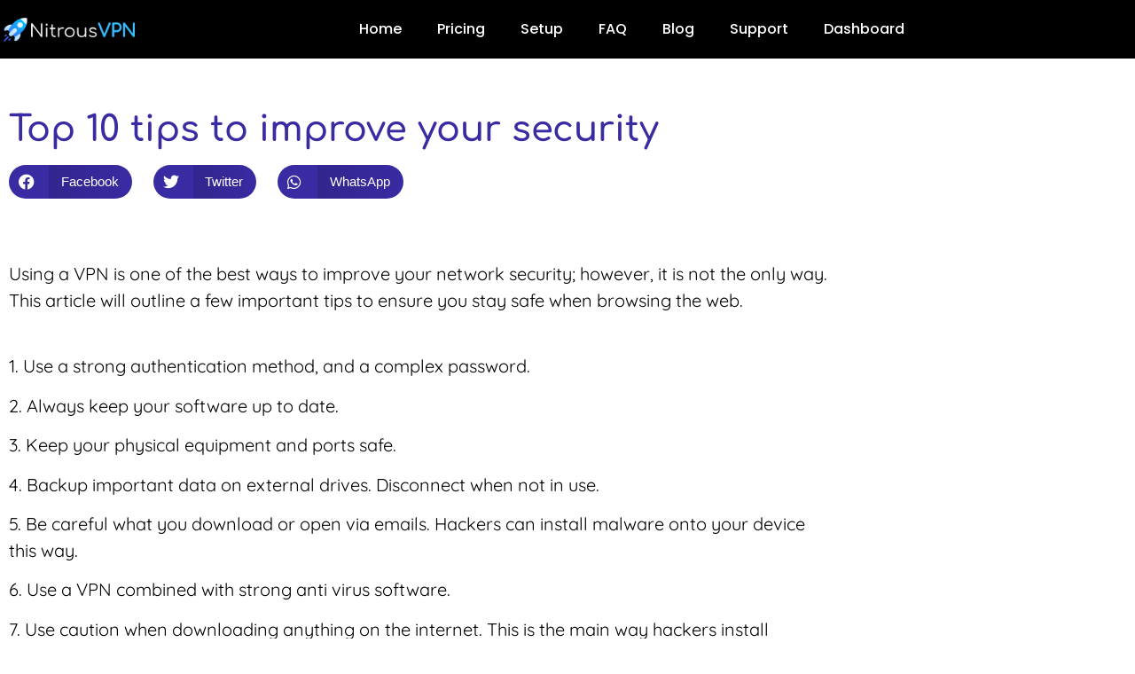

--- FILE ---
content_type: text/html; charset=UTF-8
request_url: https://nitrousvpn.com/2021/07/31/top-10-tips-to-improve-your-network-security/
body_size: 14861
content:
<!doctype html>
<html lang="en-US">
<head>
	<meta charset="UTF-8">
	<meta name="viewport" content="width=device-width, initial-scale=1">
	<link rel="profile" href="https://gmpg.org/xfn/11">
	<title>Top 10 tips to improve your security &#8211; Nitrous VPN</title>
<style>
#wpadminbar #wp-admin-bar-wsm_free_top_button .ab-icon:before {
	content: "\f239";
	color: #FF9800;
	top: 3px;
}
</style><meta name='robots' content='max-image-preview:large' />
<link rel="alternate" type="application/rss+xml" title="Nitrous VPN &raquo; Feed" href="https://nitrousvpn.com/feed/" />
<link rel="alternate" type="application/rss+xml" title="Nitrous VPN &raquo; Comments Feed" href="https://nitrousvpn.com/comments/feed/" />
<link rel="alternate" type="application/rss+xml" title="Nitrous VPN &raquo; Top 10 tips to improve your security Comments Feed" href="https://nitrousvpn.com/2021/07/31/top-10-tips-to-improve-your-network-security/feed/" />
<link rel="alternate" title="oEmbed (JSON)" type="application/json+oembed" href="https://nitrousvpn.com/wp-json/oembed/1.0/embed?url=https%3A%2F%2Fnitrousvpn.com%2F2021%2F07%2F31%2Ftop-10-tips-to-improve-your-network-security%2F" />
<link rel="alternate" title="oEmbed (XML)" type="text/xml+oembed" href="https://nitrousvpn.com/wp-json/oembed/1.0/embed?url=https%3A%2F%2Fnitrousvpn.com%2F2021%2F07%2F31%2Ftop-10-tips-to-improve-your-network-security%2F&#038;format=xml" />
<style id='wp-img-auto-sizes-contain-inline-css'>
img:is([sizes=auto i],[sizes^="auto," i]){contain-intrinsic-size:3000px 1500px}
/*# sourceURL=wp-img-auto-sizes-contain-inline-css */
</style>
<link rel='stylesheet' id='wc-blocks-integration-css' href='https://nitrousvpn.com/glunidri/woocommerce-subscriptions-main/vendor/woocommerce/subscriptions-core/build/index.css?ver=6.7.0' media='all' />
<style id='wp-emoji-styles-inline-css'>
	img.wp-smiley, img.emoji {
		display: inline !important;
		border: none !important;
		box-shadow: none !important;
		height: 1em !important;
		width: 1em !important;
		margin: 0 0.07em !important;
		vertical-align: -0.1em !important;
		background: none !important;
		padding: 0 !important;
	}
/*# sourceURL=wp-emoji-styles-inline-css */
</style>
<style id='classic-theme-styles-inline-css'>
/*! This file is auto-generated */
.wp-block-button__link{color:#fff;background-color:#32373c;border-radius:9999px;box-shadow:none;text-decoration:none;padding:calc(.667em + 2px) calc(1.333em + 2px);font-size:1.125em}.wp-block-file__button{background:#32373c;color:#fff;text-decoration:none}
/*# sourceURL=/wp-includes/css/classic-themes.min.css */
</style>
<style id='global-styles-inline-css'>
:root{--wp--preset--aspect-ratio--square: 1;--wp--preset--aspect-ratio--4-3: 4/3;--wp--preset--aspect-ratio--3-4: 3/4;--wp--preset--aspect-ratio--3-2: 3/2;--wp--preset--aspect-ratio--2-3: 2/3;--wp--preset--aspect-ratio--16-9: 16/9;--wp--preset--aspect-ratio--9-16: 9/16;--wp--preset--color--black: #000000;--wp--preset--color--cyan-bluish-gray: #abb8c3;--wp--preset--color--white: #ffffff;--wp--preset--color--pale-pink: #f78da7;--wp--preset--color--vivid-red: #cf2e2e;--wp--preset--color--luminous-vivid-orange: #ff6900;--wp--preset--color--luminous-vivid-amber: #fcb900;--wp--preset--color--light-green-cyan: #7bdcb5;--wp--preset--color--vivid-green-cyan: #00d084;--wp--preset--color--pale-cyan-blue: #8ed1fc;--wp--preset--color--vivid-cyan-blue: #0693e3;--wp--preset--color--vivid-purple: #9b51e0;--wp--preset--gradient--vivid-cyan-blue-to-vivid-purple: linear-gradient(135deg,rgb(6,147,227) 0%,rgb(155,81,224) 100%);--wp--preset--gradient--light-green-cyan-to-vivid-green-cyan: linear-gradient(135deg,rgb(122,220,180) 0%,rgb(0,208,130) 100%);--wp--preset--gradient--luminous-vivid-amber-to-luminous-vivid-orange: linear-gradient(135deg,rgb(252,185,0) 0%,rgb(255,105,0) 100%);--wp--preset--gradient--luminous-vivid-orange-to-vivid-red: linear-gradient(135deg,rgb(255,105,0) 0%,rgb(207,46,46) 100%);--wp--preset--gradient--very-light-gray-to-cyan-bluish-gray: linear-gradient(135deg,rgb(238,238,238) 0%,rgb(169,184,195) 100%);--wp--preset--gradient--cool-to-warm-spectrum: linear-gradient(135deg,rgb(74,234,220) 0%,rgb(151,120,209) 20%,rgb(207,42,186) 40%,rgb(238,44,130) 60%,rgb(251,105,98) 80%,rgb(254,248,76) 100%);--wp--preset--gradient--blush-light-purple: linear-gradient(135deg,rgb(255,206,236) 0%,rgb(152,150,240) 100%);--wp--preset--gradient--blush-bordeaux: linear-gradient(135deg,rgb(254,205,165) 0%,rgb(254,45,45) 50%,rgb(107,0,62) 100%);--wp--preset--gradient--luminous-dusk: linear-gradient(135deg,rgb(255,203,112) 0%,rgb(199,81,192) 50%,rgb(65,88,208) 100%);--wp--preset--gradient--pale-ocean: linear-gradient(135deg,rgb(255,245,203) 0%,rgb(182,227,212) 50%,rgb(51,167,181) 100%);--wp--preset--gradient--electric-grass: linear-gradient(135deg,rgb(202,248,128) 0%,rgb(113,206,126) 100%);--wp--preset--gradient--midnight: linear-gradient(135deg,rgb(2,3,129) 0%,rgb(40,116,252) 100%);--wp--preset--font-size--small: 13px;--wp--preset--font-size--medium: 20px;--wp--preset--font-size--large: 36px;--wp--preset--font-size--x-large: 42px;--wp--preset--spacing--20: 0.44rem;--wp--preset--spacing--30: 0.67rem;--wp--preset--spacing--40: 1rem;--wp--preset--spacing--50: 1.5rem;--wp--preset--spacing--60: 2.25rem;--wp--preset--spacing--70: 3.38rem;--wp--preset--spacing--80: 5.06rem;--wp--preset--shadow--natural: 6px 6px 9px rgba(0, 0, 0, 0.2);--wp--preset--shadow--deep: 12px 12px 50px rgba(0, 0, 0, 0.4);--wp--preset--shadow--sharp: 6px 6px 0px rgba(0, 0, 0, 0.2);--wp--preset--shadow--outlined: 6px 6px 0px -3px rgb(255, 255, 255), 6px 6px rgb(0, 0, 0);--wp--preset--shadow--crisp: 6px 6px 0px rgb(0, 0, 0);}:where(.is-layout-flex){gap: 0.5em;}:where(.is-layout-grid){gap: 0.5em;}body .is-layout-flex{display: flex;}.is-layout-flex{flex-wrap: wrap;align-items: center;}.is-layout-flex > :is(*, div){margin: 0;}body .is-layout-grid{display: grid;}.is-layout-grid > :is(*, div){margin: 0;}:where(.wp-block-columns.is-layout-flex){gap: 2em;}:where(.wp-block-columns.is-layout-grid){gap: 2em;}:where(.wp-block-post-template.is-layout-flex){gap: 1.25em;}:where(.wp-block-post-template.is-layout-grid){gap: 1.25em;}.has-black-color{color: var(--wp--preset--color--black) !important;}.has-cyan-bluish-gray-color{color: var(--wp--preset--color--cyan-bluish-gray) !important;}.has-white-color{color: var(--wp--preset--color--white) !important;}.has-pale-pink-color{color: var(--wp--preset--color--pale-pink) !important;}.has-vivid-red-color{color: var(--wp--preset--color--vivid-red) !important;}.has-luminous-vivid-orange-color{color: var(--wp--preset--color--luminous-vivid-orange) !important;}.has-luminous-vivid-amber-color{color: var(--wp--preset--color--luminous-vivid-amber) !important;}.has-light-green-cyan-color{color: var(--wp--preset--color--light-green-cyan) !important;}.has-vivid-green-cyan-color{color: var(--wp--preset--color--vivid-green-cyan) !important;}.has-pale-cyan-blue-color{color: var(--wp--preset--color--pale-cyan-blue) !important;}.has-vivid-cyan-blue-color{color: var(--wp--preset--color--vivid-cyan-blue) !important;}.has-vivid-purple-color{color: var(--wp--preset--color--vivid-purple) !important;}.has-black-background-color{background-color: var(--wp--preset--color--black) !important;}.has-cyan-bluish-gray-background-color{background-color: var(--wp--preset--color--cyan-bluish-gray) !important;}.has-white-background-color{background-color: var(--wp--preset--color--white) !important;}.has-pale-pink-background-color{background-color: var(--wp--preset--color--pale-pink) !important;}.has-vivid-red-background-color{background-color: var(--wp--preset--color--vivid-red) !important;}.has-luminous-vivid-orange-background-color{background-color: var(--wp--preset--color--luminous-vivid-orange) !important;}.has-luminous-vivid-amber-background-color{background-color: var(--wp--preset--color--luminous-vivid-amber) !important;}.has-light-green-cyan-background-color{background-color: var(--wp--preset--color--light-green-cyan) !important;}.has-vivid-green-cyan-background-color{background-color: var(--wp--preset--color--vivid-green-cyan) !important;}.has-pale-cyan-blue-background-color{background-color: var(--wp--preset--color--pale-cyan-blue) !important;}.has-vivid-cyan-blue-background-color{background-color: var(--wp--preset--color--vivid-cyan-blue) !important;}.has-vivid-purple-background-color{background-color: var(--wp--preset--color--vivid-purple) !important;}.has-black-border-color{border-color: var(--wp--preset--color--black) !important;}.has-cyan-bluish-gray-border-color{border-color: var(--wp--preset--color--cyan-bluish-gray) !important;}.has-white-border-color{border-color: var(--wp--preset--color--white) !important;}.has-pale-pink-border-color{border-color: var(--wp--preset--color--pale-pink) !important;}.has-vivid-red-border-color{border-color: var(--wp--preset--color--vivid-red) !important;}.has-luminous-vivid-orange-border-color{border-color: var(--wp--preset--color--luminous-vivid-orange) !important;}.has-luminous-vivid-amber-border-color{border-color: var(--wp--preset--color--luminous-vivid-amber) !important;}.has-light-green-cyan-border-color{border-color: var(--wp--preset--color--light-green-cyan) !important;}.has-vivid-green-cyan-border-color{border-color: var(--wp--preset--color--vivid-green-cyan) !important;}.has-pale-cyan-blue-border-color{border-color: var(--wp--preset--color--pale-cyan-blue) !important;}.has-vivid-cyan-blue-border-color{border-color: var(--wp--preset--color--vivid-cyan-blue) !important;}.has-vivid-purple-border-color{border-color: var(--wp--preset--color--vivid-purple) !important;}.has-vivid-cyan-blue-to-vivid-purple-gradient-background{background: var(--wp--preset--gradient--vivid-cyan-blue-to-vivid-purple) !important;}.has-light-green-cyan-to-vivid-green-cyan-gradient-background{background: var(--wp--preset--gradient--light-green-cyan-to-vivid-green-cyan) !important;}.has-luminous-vivid-amber-to-luminous-vivid-orange-gradient-background{background: var(--wp--preset--gradient--luminous-vivid-amber-to-luminous-vivid-orange) !important;}.has-luminous-vivid-orange-to-vivid-red-gradient-background{background: var(--wp--preset--gradient--luminous-vivid-orange-to-vivid-red) !important;}.has-very-light-gray-to-cyan-bluish-gray-gradient-background{background: var(--wp--preset--gradient--very-light-gray-to-cyan-bluish-gray) !important;}.has-cool-to-warm-spectrum-gradient-background{background: var(--wp--preset--gradient--cool-to-warm-spectrum) !important;}.has-blush-light-purple-gradient-background{background: var(--wp--preset--gradient--blush-light-purple) !important;}.has-blush-bordeaux-gradient-background{background: var(--wp--preset--gradient--blush-bordeaux) !important;}.has-luminous-dusk-gradient-background{background: var(--wp--preset--gradient--luminous-dusk) !important;}.has-pale-ocean-gradient-background{background: var(--wp--preset--gradient--pale-ocean) !important;}.has-electric-grass-gradient-background{background: var(--wp--preset--gradient--electric-grass) !important;}.has-midnight-gradient-background{background: var(--wp--preset--gradient--midnight) !important;}.has-small-font-size{font-size: var(--wp--preset--font-size--small) !important;}.has-medium-font-size{font-size: var(--wp--preset--font-size--medium) !important;}.has-large-font-size{font-size: var(--wp--preset--font-size--large) !important;}.has-x-large-font-size{font-size: var(--wp--preset--font-size--x-large) !important;}
:where(.wp-block-post-template.is-layout-flex){gap: 1.25em;}:where(.wp-block-post-template.is-layout-grid){gap: 1.25em;}
:where(.wp-block-term-template.is-layout-flex){gap: 1.25em;}:where(.wp-block-term-template.is-layout-grid){gap: 1.25em;}
:where(.wp-block-columns.is-layout-flex){gap: 2em;}:where(.wp-block-columns.is-layout-grid){gap: 2em;}
:root :where(.wp-block-pullquote){font-size: 1.5em;line-height: 1.6;}
/*# sourceURL=global-styles-inline-css */
</style>
<link rel='stylesheet' id='mwp-herd-effect-css' href='https://nitrousvpn.com/glunidri/mwp-herd-effect/public/assets/css/style.min.css?ver=6.2.5' media='all' />
<link rel='stylesheet' id='mwp-herd-effect-fontawesome-css' href='https://nitrousvpn.com/glunidri/mwp-herd-effect/vendors/fontawesome/css/all.css?ver=6.5.1' media='all' />
<link rel='stylesheet' id='vpn-resellers-css' href='https://nitrousvpn.com/glunidri/vpn-resellers/public/css/vpn-resellers-public.css?ver=1.0.0' media='all' />
<link rel='stylesheet' id='woocommerce-layout-css' href='https://nitrousvpn.com/glunidri/woocommerce/assets/css/woocommerce-layout.css?ver=10.4.3' media='all' />
<link rel='stylesheet' id='woocommerce-smallscreen-css' href='https://nitrousvpn.com/glunidri/woocommerce/assets/css/woocommerce-smallscreen.css?ver=10.4.3' media='only screen and (max-width: 768px)' />
<link rel='stylesheet' id='woocommerce-general-css' href='https://nitrousvpn.com/glunidri/woocommerce/assets/css/woocommerce.css?ver=10.4.3' media='all' />
<style id='woocommerce-inline-inline-css'>
.woocommerce form .form-row .required { visibility: visible; }
/*# sourceURL=woocommerce-inline-inline-css */
</style>
<link rel='stylesheet' id='wsm-style-css' href='https://nitrousvpn.com/glunidri/wp-stats-manager/css/style.css?ver=1.2' media='all' />
<link rel='stylesheet' id='hello-elementor-css' href='https://nitrousvpn.com/sortunee/style.min.css?ver=3.0.2' media='all' />
<link rel='stylesheet' id='hello-elementor-theme-style-css' href='https://nitrousvpn.com/sortunee/theme.min.css?ver=3.0.2' media='all' />
<link rel='stylesheet' id='hello-elementor-header-footer-css' href='https://nitrousvpn.com/sortunee/header-footer.min.css?ver=3.0.2' media='all' />
<link rel='stylesheet' id='elementor-frontend-css' href='https://nitrousvpn.com/glunidri/elementor/assets/css/frontend.min.css?ver=3.35.0' media='all' />
<link rel='stylesheet' id='widget-image-css' href='https://nitrousvpn.com/glunidri/elementor/assets/css/widget-image.min.css?ver=3.35.0' media='all' />
<link rel='stylesheet' id='widget-nav-menu-css' href='https://nitrousvpn.com/glunidri/elementor-pro/assets/css/widget-nav-menu.min.css?ver=3.34.4' media='all' />
<link rel='stylesheet' id='e-sticky-css' href='https://nitrousvpn.com/glunidri/elementor-pro/assets/css/modules/sticky.min.css?ver=3.34.4' media='all' />
<link rel='stylesheet' id='e-animation-fadeIn-css' href='https://nitrousvpn.com/glunidri/elementor/assets/lib/animations/styles/fadeIn.min.css?ver=3.35.0' media='all' />
<link rel='stylesheet' id='widget-heading-css' href='https://nitrousvpn.com/glunidri/elementor/assets/css/widget-heading.min.css?ver=3.35.0' media='all' />
<link rel='stylesheet' id='widget-divider-css' href='https://nitrousvpn.com/glunidri/elementor/assets/css/widget-divider.min.css?ver=3.35.0' media='all' />
<link rel='stylesheet' id='widget-social-icons-css' href='https://nitrousvpn.com/glunidri/elementor/assets/css/widget-social-icons.min.css?ver=3.35.0' media='all' />
<link rel='stylesheet' id='e-apple-webkit-css' href='https://nitrousvpn.com/glunidri/elementor/assets/css/conditionals/apple-webkit.min.css?ver=3.35.0' media='all' />
<link rel='stylesheet' id='elementor-icons-css' href='https://nitrousvpn.com/glunidri/elementor/assets/lib/eicons/css/elementor-icons.min.css?ver=5.47.0' media='all' />
<link rel='stylesheet' id='elementor-post-9-css' href='https://nitrousvpn.com/epesheen/elementor/css/post-9.css?ver=1770101747' media='all' />
<link rel='stylesheet' id='widget-share-buttons-css' href='https://nitrousvpn.com/glunidri/elementor-pro/assets/css/widget-share-buttons.min.css?ver=3.34.4' media='all' />
<link rel='stylesheet' id='elementor-icons-shared-0-css' href='https://nitrousvpn.com/glunidri/elementor/assets/lib/font-awesome/css/fontawesome.min.css?ver=5.15.3' media='all' />
<link rel='stylesheet' id='elementor-icons-fa-solid-css' href='https://nitrousvpn.com/glunidri/elementor/assets/lib/font-awesome/css/solid.min.css?ver=5.15.3' media='all' />
<link rel='stylesheet' id='elementor-icons-fa-brands-css' href='https://nitrousvpn.com/glunidri/elementor/assets/lib/font-awesome/css/brands.min.css?ver=5.15.3' media='all' />
<link rel='stylesheet' id='elementor-post-2958-css' href='https://nitrousvpn.com/epesheen/elementor/css/post-2958.css?ver=1770128370' media='all' />
<link rel='stylesheet' id='elementor-post-3192-css' href='https://nitrousvpn.com/epesheen/elementor/css/post-3192.css?ver=1770101747' media='all' />
<link rel='stylesheet' id='elementor-post-81-css' href='https://nitrousvpn.com/epesheen/elementor/css/post-81.css?ver=1770101747' media='all' />
<link rel='stylesheet' id='elementor-gf-local-roboto-css' href='https://nitrousvpn.com/epesheen/elementor/google-fonts/css/roboto.css?ver=1742280859' media='all' />
<link rel='stylesheet' id='elementor-gf-local-robotoslab-css' href='https://nitrousvpn.com/epesheen/elementor/google-fonts/css/robotoslab.css?ver=1742280863' media='all' />
<link rel='stylesheet' id='elementor-gf-local-comfortaa-css' href='https://nitrousvpn.com/epesheen/elementor/google-fonts/css/comfortaa.css?ver=1742280866' media='all' />
<link rel='stylesheet' id='elementor-gf-local-quicksand-css' href='https://nitrousvpn.com/epesheen/elementor/google-fonts/css/quicksand.css?ver=1742283860' media='all' />
<link rel='stylesheet' id='elementor-gf-local-poppins-css' href='https://nitrousvpn.com/epesheen/elementor/google-fonts/css/poppins.css?ver=1742280864' media='all' />
<script src="https://nitrousvpn.com/ychoshet/js/jquery/jquery.min.js?ver=3.7.1" id="jquery-core-js"></script>
<script src="https://nitrousvpn.com/ychoshet/js/jquery/jquery-migrate.min.js?ver=3.4.1" id="jquery-migrate-js"></script>
<script src="https://nitrousvpn.com/glunidri/vpn-resellers/public/js/vpn-resellers-public.js?ver=1.0.0" id="vpn-resellers-js"></script>
<script src="https://nitrousvpn.com/glunidri/woocommerce/assets/js/jquery-blockui/jquery.blockUI.min.js?ver=2.7.0-wc.10.4.3" id="wc-jquery-blockui-js" defer data-wp-strategy="defer"></script>
<script id="wc-add-to-cart-js-extra">
var wc_add_to_cart_params = {"ajax_url":"/jaga/admin-ajax.php","wc_ajax_url":"/?wc-ajax=%%endpoint%%","i18n_view_cart":"View cart","cart_url":"https://nitrousvpn.com","is_cart":"","cart_redirect_after_add":"no"};
//# sourceURL=wc-add-to-cart-js-extra
</script>
<script src="https://nitrousvpn.com/glunidri/woocommerce/assets/js/frontend/add-to-cart.min.js?ver=10.4.3" id="wc-add-to-cart-js" defer data-wp-strategy="defer"></script>
<script src="https://nitrousvpn.com/glunidri/woocommerce/assets/js/js-cookie/js.cookie.min.js?ver=2.1.4-wc.10.4.3" id="wc-js-cookie-js" defer data-wp-strategy="defer"></script>
<script id="woocommerce-js-extra">
var woocommerce_params = {"ajax_url":"/jaga/admin-ajax.php","wc_ajax_url":"/?wc-ajax=%%endpoint%%","i18n_password_show":"Show password","i18n_password_hide":"Hide password"};
//# sourceURL=woocommerce-js-extra
</script>
<script src="https://nitrousvpn.com/glunidri/woocommerce/assets/js/frontend/woocommerce.min.js?ver=10.4.3" id="woocommerce-js" defer data-wp-strategy="defer"></script>
<link rel="https://api.w.org/" href="https://nitrousvpn.com/wp-json/" /><link rel="alternate" title="JSON" type="application/json" href="https://nitrousvpn.com/wp-json/wp/v2/posts/2958" /><link rel="canonical" href="https://nitrousvpn.com/2021/07/31/top-10-tips-to-improve-your-network-security/" />
        
        <script type="text/javascript">
            var _wsm = _wsm || [];
            _wsm.push(['trackPageView']);
            _wsm.push(['enableLinkTracking']);
            _wsm.push(['enableHeartBeatTimer']);
            (function() {
                var u = "https://nitrousvpn.com/glunidri/wp-stats-manager/";
                _wsm.push(['setUrlReferrer', ""]);
                _wsm.push(['setTrackerUrl', "https://nitrousvpn.com/?wmcAction=wmcTrack"]);
                _wsm.push(['setSiteId', "1"]);
                _wsm.push(['setPageId', "2958"]);
                _wsm.push(['setWpUserId', "0"]);
                var d = document,
                    g = d.createElement('script'),
                    s = d.getElementsByTagName('script')[0];
                g.type = 'text/javascript';
                g.async = true;
                g.defer = true;
                g.src = u + 'js/wsm_new.js';
                s.parentNode.insertBefore(g, s);
            })();
        </script>
        
	<noscript><style>.woocommerce-product-gallery{ opacity: 1 !important; }</style></noscript>
	
<link rel="preconnect" href="//code.tidio.co">			<style>
				.e-con.e-parent:nth-of-type(n+4):not(.e-lazyloaded):not(.e-no-lazyload),
				.e-con.e-parent:nth-of-type(n+4):not(.e-lazyloaded):not(.e-no-lazyload) * {
					background-image: none !important;
				}
				@media screen and (max-height: 1024px) {
					.e-con.e-parent:nth-of-type(n+3):not(.e-lazyloaded):not(.e-no-lazyload),
					.e-con.e-parent:nth-of-type(n+3):not(.e-lazyloaded):not(.e-no-lazyload) * {
						background-image: none !important;
					}
				}
				@media screen and (max-height: 640px) {
					.e-con.e-parent:nth-of-type(n+2):not(.e-lazyloaded):not(.e-no-lazyload),
					.e-con.e-parent:nth-of-type(n+2):not(.e-lazyloaded):not(.e-no-lazyload) * {
						background-image: none !important;
					}
				}
			</style>
			<link rel="icon" href="https://nitrousvpn.com/epesheen/2021/06/cropped-cropped-nitrousvpn-1-1-32x32.png" sizes="32x32" />
<link rel="icon" href="https://nitrousvpn.com/epesheen/2021/06/cropped-cropped-nitrousvpn-1-1-192x192.png" sizes="192x192" />
<link rel="apple-touch-icon" href="https://nitrousvpn.com/epesheen/2021/06/cropped-cropped-nitrousvpn-1-1-180x180.png" />
<meta name="msapplication-TileImage" content="https://nitrousvpn.com/epesheen/2021/06/cropped-cropped-nitrousvpn-1-1-270x270.png" />
</head>
<body data-rsssl=1 class="wp-singular post-template post-template-elementor_header_footer single single-post postid-2958 single-format-standard wp-custom-logo wp-theme-hello-elementor theme-hello-elementor woocommerce-no-js elementor-default elementor-template-full-width elementor-kit-9 elementor-page elementor-page-2958">
<a class="skip-link screen-reader-text" href="#content">Skip to content</a>
		<header data-elementor-type="header" data-elementor-id="3192" class="elementor elementor-3192 elementor-location-header" data-elementor-post-type="elementor_library">
					<section class="elementor-section elementor-top-section elementor-element elementor-element-48d39b0 elementor-section-boxed elementor-section-height-default elementor-section-height-default" data-id="48d39b0" data-element_type="section" data-e-type="section" data-settings="{&quot;background_background&quot;:&quot;classic&quot;,&quot;sticky&quot;:&quot;top&quot;,&quot;sticky_on&quot;:[&quot;desktop&quot;,&quot;tablet&quot;,&quot;mobile&quot;],&quot;sticky_offset&quot;:0,&quot;sticky_effects_offset&quot;:0,&quot;sticky_anchor_link_offset&quot;:0}">
						<div class="elementor-container elementor-column-gap-no">
					<div class="elementor-column elementor-col-50 elementor-top-column elementor-element elementor-element-66bf5f2" data-id="66bf5f2" data-element_type="column" data-e-type="column">
			<div class="elementor-widget-wrap elementor-element-populated">
						<div class="elementor-element elementor-element-6327595 elementor-widget elementor-widget-image" data-id="6327595" data-element_type="widget" data-e-type="widget" data-widget_type="image.default">
				<div class="elementor-widget-container">
															<img fetchpriority="high" width="800" height="200" src="https://nitrousvpn.com/epesheen/2021/06/nitrousvpn-1-1.png" class="attachment-large size-large wp-image-138" alt="" srcset="https://nitrousvpn.com/epesheen/2021/06/nitrousvpn-1-1.png 800w, https://nitrousvpn.com/epesheen/2021/06/nitrousvpn-1-1-300x75.png 300w, https://nitrousvpn.com/epesheen/2021/06/nitrousvpn-1-1-768x192.png 768w" sizes="(max-width: 800px) 100vw, 800px" />															</div>
				</div>
					</div>
		</div>
				<div class="elementor-column elementor-col-50 elementor-top-column elementor-element elementor-element-cb3da64" data-id="cb3da64" data-element_type="column" data-e-type="column">
			<div class="elementor-widget-wrap elementor-element-populated">
						<div class="elementor-element elementor-element-47fbfa8 elementor-nav-menu__align-end elementor-nav-menu--stretch elementor-widget-mobile__width-initial elementor-nav-menu--dropdown-tablet elementor-nav-menu__text-align-aside elementor-nav-menu--toggle elementor-nav-menu--burger elementor-widget elementor-widget-nav-menu" data-id="47fbfa8" data-element_type="widget" data-e-type="widget" data-settings="{&quot;full_width&quot;:&quot;stretch&quot;,&quot;layout&quot;:&quot;horizontal&quot;,&quot;submenu_icon&quot;:{&quot;value&quot;:&quot;&lt;i class=\&quot;fas fa-caret-down\&quot; aria-hidden=\&quot;true\&quot;&gt;&lt;\/i&gt;&quot;,&quot;library&quot;:&quot;fa-solid&quot;},&quot;toggle&quot;:&quot;burger&quot;}" data-widget_type="nav-menu.default">
				<div class="elementor-widget-container">
								<nav aria-label="Menu" class="elementor-nav-menu--main elementor-nav-menu__container elementor-nav-menu--layout-horizontal e--pointer-underline e--animation-fade">
				<ul id="menu-1-47fbfa8" class="elementor-nav-menu"><li class="menu-item menu-item-type-post_type menu-item-object-page menu-item-home menu-item-892"><a href="https://nitrousvpn.com/" class="elementor-item">Home</a></li>
<li class="menu-item menu-item-type-custom menu-item-object-custom menu-item-home menu-item-3284"><a href="https://nitrousvpn.com/#plans" class="elementor-item elementor-item-anchor">Pricing</a></li>
<li class="menu-item menu-item-type-post_type menu-item-object-page menu-item-156"><a href="https://nitrousvpn.com/setup/" class="elementor-item">Setup</a></li>
<li class="menu-item menu-item-type-post_type menu-item-object-page menu-item-301"><a href="https://nitrousvpn.com/what-is-vpn/" class="elementor-item">FAQ</a></li>
<li class="menu-item menu-item-type-post_type menu-item-object-page menu-item-3074"><a href="https://nitrousvpn.com/blog/" class="elementor-item">Blog</a></li>
<li class="menu-item menu-item-type-post_type menu-item-object-page menu-item-1663"><a href="https://nitrousvpn.com/contact/" class="elementor-item">Support</a></li>
<li class="menu-item menu-item-type-custom menu-item-object-custom menu-item-388"><a href="https://nitrousvpn.com/dashboard" class="elementor-item">Dashboard</a></li>
</ul>			</nav>
					<div class="elementor-menu-toggle" role="button" tabindex="0" aria-label="Menu Toggle" aria-expanded="false">
			<i aria-hidden="true" role="presentation" class="elementor-menu-toggle__icon--open eicon-menu-bar"></i><i aria-hidden="true" role="presentation" class="elementor-menu-toggle__icon--close eicon-close"></i>		</div>
					<nav class="elementor-nav-menu--dropdown elementor-nav-menu__container" aria-hidden="true">
				<ul id="menu-2-47fbfa8" class="elementor-nav-menu"><li class="menu-item menu-item-type-post_type menu-item-object-page menu-item-home menu-item-892"><a href="https://nitrousvpn.com/" class="elementor-item" tabindex="-1">Home</a></li>
<li class="menu-item menu-item-type-custom menu-item-object-custom menu-item-home menu-item-3284"><a href="https://nitrousvpn.com/#plans" class="elementor-item elementor-item-anchor" tabindex="-1">Pricing</a></li>
<li class="menu-item menu-item-type-post_type menu-item-object-page menu-item-156"><a href="https://nitrousvpn.com/setup/" class="elementor-item" tabindex="-1">Setup</a></li>
<li class="menu-item menu-item-type-post_type menu-item-object-page menu-item-301"><a href="https://nitrousvpn.com/what-is-vpn/" class="elementor-item" tabindex="-1">FAQ</a></li>
<li class="menu-item menu-item-type-post_type menu-item-object-page menu-item-3074"><a href="https://nitrousvpn.com/blog/" class="elementor-item" tabindex="-1">Blog</a></li>
<li class="menu-item menu-item-type-post_type menu-item-object-page menu-item-1663"><a href="https://nitrousvpn.com/contact/" class="elementor-item" tabindex="-1">Support</a></li>
<li class="menu-item menu-item-type-custom menu-item-object-custom menu-item-388"><a href="https://nitrousvpn.com/dashboard" class="elementor-item" tabindex="-1">Dashboard</a></li>
</ul>			</nav>
						</div>
				</div>
					</div>
		</div>
					</div>
		</section>
				</header>
				<div data-elementor-type="wp-post" data-elementor-id="2958" class="elementor elementor-2958" data-elementor-post-type="post">
						<section class="elementor-section elementor-top-section elementor-element elementor-element-1e849b4c elementor-section-boxed elementor-section-height-default elementor-section-height-default" data-id="1e849b4c" data-element_type="section" data-e-type="section">
						<div class="elementor-container elementor-column-gap-default">
					<div class="elementor-column elementor-col-100 elementor-top-column elementor-element elementor-element-3c67b837" data-id="3c67b837" data-element_type="column" data-e-type="column">
			<div class="elementor-widget-wrap elementor-element-populated">
						<div class="elementor-element elementor-element-6af8733f elementor-widget elementor-widget-theme-post-title elementor-page-title elementor-widget-heading" data-id="6af8733f" data-element_type="widget" data-e-type="widget" data-widget_type="theme-post-title.default">
				<div class="elementor-widget-container">
					<h1 class="elementor-heading-title elementor-size-default">Top 10 tips to improve your security</h1>				</div>
				</div>
				<div class="elementor-element elementor-element-44b45474 elementor-share-buttons--shape-circle elementor-share-buttons--color-custom elementor-share-buttons--view-icon-text elementor-share-buttons--skin-gradient elementor-grid-0 elementor-widget elementor-widget-share-buttons" data-id="44b45474" data-element_type="widget" data-e-type="widget" data-widget_type="share-buttons.default">
				<div class="elementor-widget-container">
							<div class="elementor-grid" role="list">
								<div class="elementor-grid-item" role="listitem">
						<div class="elementor-share-btn elementor-share-btn_facebook" role="button" tabindex="0" aria-label="Share on facebook">
															<span class="elementor-share-btn__icon">
								<i class="fab fa-facebook" aria-hidden="true"></i>							</span>
																						<div class="elementor-share-btn__text">
																			<span class="elementor-share-btn__title">
										Facebook									</span>
																	</div>
													</div>
					</div>
									<div class="elementor-grid-item" role="listitem">
						<div class="elementor-share-btn elementor-share-btn_twitter" role="button" tabindex="0" aria-label="Share on twitter">
															<span class="elementor-share-btn__icon">
								<i class="fab fa-twitter" aria-hidden="true"></i>							</span>
																						<div class="elementor-share-btn__text">
																			<span class="elementor-share-btn__title">
										Twitter									</span>
																	</div>
													</div>
					</div>
									<div class="elementor-grid-item" role="listitem">
						<div class="elementor-share-btn elementor-share-btn_whatsapp" role="button" tabindex="0" aria-label="Share on whatsapp">
															<span class="elementor-share-btn__icon">
								<i class="fab fa-whatsapp" aria-hidden="true"></i>							</span>
																						<div class="elementor-share-btn__text">
																			<span class="elementor-share-btn__title">
										WhatsApp									</span>
																	</div>
													</div>
					</div>
						</div>
						</div>
				</div>
				<div class="elementor-element elementor-element-67fd1682 elementor-widget elementor-widget-text-editor" data-id="67fd1682" data-element_type="widget" data-e-type="widget" data-widget_type="text-editor.default">
				<div class="elementor-widget-container">
									<p>Using a VPN is one of the best ways to improve your network security; however, it is not the only way. This article will outline a few important tips to ensure you stay safe when browsing the web.<br /><br /></p>
<p>1. Use a strong authentication method, and a complex password.</p>
<p>2. Always keep your software up to date.</p>
<p>3. Keep your physical equipment and ports safe.</p>
<p>4. Backup important data on external drives. Disconnect when not in use.</p>
<p>5. Be careful what you download or open via emails. Hackers can install malware onto your device this way.</p>
<p>6. Use a VPN combined with strong anti virus software.</p>
<p>7. Use caution when downloading anything on the internet. This is the main way hackers install malicious content onto your devices.</p>
<p>8. When visiting a new, unknown website, be weary of the advertisements you click on.</p>
<p>9. When downloading software, make sure you are actually downloading that software. Sometimes they will be malware disguised as a trusted software.</p>
<p>10. Always ensure the URL you visit is the correct URL. Some websites will look exactly like the website you&#8217;re trying to visit &#8211; but instead are designed to steal passwords.</p>								</div>
				</div>
					</div>
		</div>
					</div>
		</section>
				</div>
				<footer data-elementor-type="footer" data-elementor-id="81" class="elementor elementor-81 elementor-location-footer" data-elementor-post-type="elementor_library">
					<section class="elementor-section elementor-top-section elementor-element elementor-element-ff25d0f elementor-section-boxed elementor-section-height-default elementor-section-height-default" data-id="ff25d0f" data-element_type="section" data-e-type="section" data-settings="{&quot;background_background&quot;:&quot;classic&quot;}">
						<div class="elementor-container elementor-column-gap-default">
					<div class="elementor-column elementor-col-100 elementor-top-column elementor-element elementor-element-6ffcdf4" data-id="6ffcdf4" data-element_type="column" data-e-type="column">
			<div class="elementor-widget-wrap elementor-element-populated">
						<div class="elementor-element elementor-element-f732061 elementor-widget elementor-widget-image" data-id="f732061" data-element_type="widget" data-e-type="widget" data-widget_type="image.default">
				<div class="elementor-widget-container">
															<img width="223" height="50" src="https://nitrousvpn.com/epesheen/2021/06/cropped-nitrousvpn-1-1.png" class="attachment-full size-full wp-image-160" alt="" />															</div>
				</div>
					</div>
		</div>
					</div>
		</section>
				<section class="elementor-section elementor-top-section elementor-element elementor-element-7603ec9a elementor-section-boxed elementor-section-height-default elementor-section-height-default" data-id="7603ec9a" data-element_type="section" data-e-type="section" data-settings="{&quot;background_background&quot;:&quot;classic&quot;}">
						<div class="elementor-container elementor-column-gap-default">
					<div class="elementor-column elementor-col-33 elementor-top-column elementor-element elementor-element-20a85070" data-id="20a85070" data-element_type="column" data-e-type="column">
			<div class="elementor-widget-wrap elementor-element-populated">
						<div class="elementor-element elementor-element-3fa6861f elementor-invisible elementor-widget elementor-widget-heading" data-id="3fa6861f" data-element_type="widget" data-e-type="widget" data-settings="{&quot;_animation&quot;:&quot;fadeIn&quot;}" data-widget_type="heading.default">
				<div class="elementor-widget-container">
					<h2 class="elementor-heading-title elementor-size-default">NAVIGATION</h2>				</div>
				</div>
				<div class="elementor-element elementor-element-390c9fb5 elementor-widget-divider--view-line elementor-invisible elementor-widget elementor-widget-divider" data-id="390c9fb5" data-element_type="widget" data-e-type="widget" data-settings="{&quot;_animation&quot;:&quot;fadeIn&quot;}" data-widget_type="divider.default">
				<div class="elementor-widget-container">
							<div class="elementor-divider">
			<span class="elementor-divider-separator">
						</span>
		</div>
						</div>
				</div>
				<div class="elementor-element elementor-element-b1c491f elementor-widget elementor-widget-text-editor" data-id="b1c491f" data-element_type="widget" data-e-type="widget" data-widget_type="text-editor.default">
				<div class="elementor-widget-container">
									<p><span style="color: #ffffff;"><a style="color: #ffffff;" href="https://nitrousvpn.com/">HOME</a></span></p><p><span style="color: #ffffff;"><a style="color: #ffffff;" href="https://nitrousvpn.com/faq">FAQ</a></span></p><p><span style="color: #ffffff;"><a style="color: #ffffff;" href="https://nitrousvpn.com/#plans">PLANS</a></span></p><p><span style="color: #ffffff;"><a style="color: #ffffff;" href="https://nitrousvpn.com/setup">APPS</a></span></p><p><span style="color: #ffffff;"><a style="color: #ffffff;" href="https://nitrousvpn.com/contact">CONTACT US</a></span></p><p><span style="color: #ffffff;"><a style="color: #ffffff;" href="https://nitrousvpn.com/account">ACCOUNT</a></span></p>								</div>
				</div>
					</div>
		</div>
				<div class="elementor-column elementor-col-33 elementor-top-column elementor-element elementor-element-36b91aa7" data-id="36b91aa7" data-element_type="column" data-e-type="column">
			<div class="elementor-widget-wrap elementor-element-populated">
						<div class="elementor-element elementor-element-6c494fb4 elementor-invisible elementor-widget elementor-widget-heading" data-id="6c494fb4" data-element_type="widget" data-e-type="widget" data-settings="{&quot;_animation&quot;:&quot;fadeIn&quot;}" data-widget_type="heading.default">
				<div class="elementor-widget-container">
					<h2 class="elementor-heading-title elementor-size-default">LEGAL</h2>				</div>
				</div>
				<div class="elementor-element elementor-element-54a9a6c1 elementor-widget-divider--view-line elementor-invisible elementor-widget elementor-widget-divider" data-id="54a9a6c1" data-element_type="widget" data-e-type="widget" data-settings="{&quot;_animation&quot;:&quot;fadeIn&quot;}" data-widget_type="divider.default">
				<div class="elementor-widget-container">
							<div class="elementor-divider">
			<span class="elementor-divider-separator">
						</span>
		</div>
						</div>
				</div>
				<div class="elementor-element elementor-element-9d02216 elementor-widget elementor-widget-text-editor" data-id="9d02216" data-element_type="widget" data-e-type="widget" data-widget_type="text-editor.default">
				<div class="elementor-widget-container">
									<p><span style="color: #ffffff;"><a style="color: #ffffff;" href="https://nitrousvpn.com/privacypolicy">Privacy Policy</a></span></p><p><span style="color: #ffffff;"><a style="color: #ffffff;" href="https://nitrousvpn.com/termsofservice">Terms Of Service</a></span></p>								</div>
				</div>
					</div>
		</div>
				<div class="elementor-column elementor-col-33 elementor-top-column elementor-element elementor-element-1f733143" data-id="1f733143" data-element_type="column" data-e-type="column">
			<div class="elementor-widget-wrap elementor-element-populated">
						<div class="elementor-element elementor-element-6e7b920a elementor-invisible elementor-widget elementor-widget-heading" data-id="6e7b920a" data-element_type="widget" data-e-type="widget" data-settings="{&quot;_animation&quot;:&quot;fadeIn&quot;}" data-widget_type="heading.default">
				<div class="elementor-widget-container">
					<h2 class="elementor-heading-title elementor-size-default">SOCIAL MEDIA</h2>				</div>
				</div>
				<div class="elementor-element elementor-element-40b84d2e elementor-widget-divider--view-line elementor-invisible elementor-widget elementor-widget-divider" data-id="40b84d2e" data-element_type="widget" data-e-type="widget" data-settings="{&quot;_animation&quot;:&quot;fadeIn&quot;}" data-widget_type="divider.default">
				<div class="elementor-widget-container">
							<div class="elementor-divider">
			<span class="elementor-divider-separator">
						</span>
		</div>
						</div>
				</div>
				<div class="elementor-element elementor-element-5078d206 e-grid-align-left e-grid-align-tablet-left elementor-shape-rounded elementor-grid-0 elementor-widget elementor-widget-social-icons" data-id="5078d206" data-element_type="widget" data-e-type="widget" data-widget_type="social-icons.default">
				<div class="elementor-widget-container">
							<div class="elementor-social-icons-wrapper elementor-grid" role="list">
							<span class="elementor-grid-item" role="listitem">
					<a class="elementor-icon elementor-social-icon elementor-social-icon-instagram elementor-repeater-item-b393bc8" target="_blank">
						<span class="elementor-screen-only">Instagram</span>
						<i aria-hidden="true" class="fab fa-instagram"></i>					</a>
				</span>
							<span class="elementor-grid-item" role="listitem">
					<a class="elementor-icon elementor-social-icon elementor-social-icon-facebook-f elementor-repeater-item-0444518" target="_blank">
						<span class="elementor-screen-only">Facebook-f</span>
						<i aria-hidden="true" class="fab fa-facebook-f"></i>					</a>
				</span>
							<span class="elementor-grid-item" role="listitem">
					<a class="elementor-icon elementor-social-icon elementor-social-icon-twitter elementor-repeater-item-1ea69b4" target="_blank">
						<span class="elementor-screen-only">Twitter</span>
						<i aria-hidden="true" class="fab fa-twitter"></i>					</a>
				</span>
					</div>
						</div>
				</div>
					</div>
		</div>
					</div>
		</section>
				<section class="elementor-section elementor-top-section elementor-element elementor-element-cb2b7df elementor-section-boxed elementor-section-height-default elementor-section-height-default" data-id="cb2b7df" data-element_type="section" data-e-type="section" data-settings="{&quot;background_background&quot;:&quot;classic&quot;}">
						<div class="elementor-container elementor-column-gap-default">
					<div class="elementor-column elementor-col-100 elementor-top-column elementor-element elementor-element-787d0b4" data-id="787d0b4" data-element_type="column" data-e-type="column">
			<div class="elementor-widget-wrap elementor-element-populated">
						<div class="elementor-element elementor-element-6f02030 elementor-widget elementor-widget-text-editor" data-id="6f02030" data-element_type="widget" data-e-type="widget" data-widget_type="text-editor.default">
				<div class="elementor-widget-container">
									<p>© 2023 Nitrous VPN &#8211; <a href="https://wasatchwebsites.net/" target="_blank" rel="noopener"><span style="text-decoration: underline;">Built By Wasatch Websites</span></a></p>								</div>
				</div>
					</div>
		</div>
					</div>
		</section>
				</footer>
		
<script type="speculationrules">
{"prefetch":[{"source":"document","where":{"and":[{"href_matches":"/*"},{"not":{"href_matches":["/wp-*.php","/jaga/*","/epesheen/*","/pteneeli/*","/glunidri/*","/sortunee/*","/*\\?(.+)"]}},{"not":{"selector_matches":"a[rel~=\"nofollow\"]"}},{"not":{"selector_matches":".no-prefetch, .no-prefetch a"}}]},"eagerness":"conservative"}]}
</script>
<div id="wow-notification-1" class="wow-notification"><div class="wow-notification-block"><div class="wow-notification-img"><span class="fas fa-shield-alt"></span></div><div class="wow-notification-text-block"><div class="wow-wow-notification-text"><p>Someone from [variable_2] signed up for the [variable_3] [amount] minutes ago.</p></div></div></div></div><script type="text/javascript">
        jQuery(function(){
        var arrLiveStats=[];
        var WSM_PREFIX="wsm";
		
        jQuery(".if-js-closed").removeClass("if-js-closed").addClass("closed");
                var wsmFnSiteLiveStats=function(){
                           jQuery.ajax({
                               type: "POST",
                               url: wsm_ajaxObject.ajax_url,
                               data: { action: 'liveSiteStats', requests: JSON.stringify(arrLiveStats), r: Math.random() }
                           }).done(function( strResponse ) {
                                if(strResponse!="No"){
                                    arrResponse=JSON.parse(strResponse);
                                    jQuery.each(arrResponse, function(key,value){
                                    
                                        $element= document.getElementById(key);
                                        oldValue=parseInt($element.getAttribute("data-value").replace(/,/g, ""));
                                        diff=parseInt(value.replace(/,/g, ""))-oldValue;
                                        $class="";
                                        
                                        if(diff>=0){
                                            diff="+"+diff;
                                        }else{
                                            $class="wmcRedBack";
                                        }
                                        $element.setAttribute("data-value",value);
                                        $element.innerHTML=diff;
                                        jQuery("#"+key).addClass($class).show().siblings(".wsmH2Number").text(value);
                                        
                                        if(key=="SiteUserOnline")
                                        {
                                            var onlineUserCnt = arrResponse.wsmSiteUserOnline;
                                            if(jQuery("#wsmSiteUserOnline").length)
                                            {
                                                jQuery("#wsmSiteUserOnline").attr("data-value",onlineUserCnt);   jQuery("#wsmSiteUserOnline").next(".wsmH2Number").html("<a target=\"_blank\" href=\"?page=wsm_traffic&subPage=UsersOnline&subTab=summary\">"+onlineUserCnt+"</a>");
                                            }
                                        }
                                    });
                                    setTimeout(function() {
                                        jQuery.each(arrResponse, function(key,value){
                                            jQuery("#"+key).removeClass("wmcRedBack").hide();
                                        });
                                    }, 1500);
                                }
                           });
                       }
                       if(arrLiveStats.length>0){
                          setInterval(wsmFnSiteLiveStats, 10000);
                       }});
        </script>			<script>
				const lazyloadRunObserver = () => {
					const lazyloadBackgrounds = document.querySelectorAll( `.e-con.e-parent:not(.e-lazyloaded)` );
					const lazyloadBackgroundObserver = new IntersectionObserver( ( entries ) => {
						entries.forEach( ( entry ) => {
							if ( entry.isIntersecting ) {
								let lazyloadBackground = entry.target;
								if( lazyloadBackground ) {
									lazyloadBackground.classList.add( 'e-lazyloaded' );
								}
								lazyloadBackgroundObserver.unobserve( entry.target );
							}
						});
					}, { rootMargin: '200px 0px 200px 0px' } );
					lazyloadBackgrounds.forEach( ( lazyloadBackground ) => {
						lazyloadBackgroundObserver.observe( lazyloadBackground );
					} );
				};
				const events = [
					'DOMContentLoaded',
					'elementor/lazyload/observe',
				];
				events.forEach( ( event ) => {
					document.addEventListener( event, lazyloadRunObserver );
				} );
			</script>
				<script>
		(function () {
			var c = document.body.className;
			c = c.replace(/woocommerce-no-js/, 'woocommerce-js');
			document.body.className = c;
		})();
	</script>
	<link rel='stylesheet' id='wc-blocks-style-css' href='https://nitrousvpn.com/glunidri/woocommerce/assets/client/blocks/wc-blocks.css?ver=wc-10.4.3' media='all' />
<script src="https://nitrousvpn.com/glunidri/elementor/assets/js/webpack.runtime.min.js?ver=3.35.0" id="elementor-webpack-runtime-js"></script>
<script src="https://nitrousvpn.com/glunidri/elementor/assets/js/frontend-modules.min.js?ver=3.35.0" id="elementor-frontend-modules-js"></script>
<script src="https://nitrousvpn.com/ychoshet/js/jquery/ui/core.min.js?ver=1.13.3" id="jquery-ui-core-js"></script>
<script id="elementor-frontend-js-before">
var elementorFrontendConfig = {"environmentMode":{"edit":false,"wpPreview":false,"isScriptDebug":false},"i18n":{"shareOnFacebook":"Share on Facebook","shareOnTwitter":"Share on Twitter","pinIt":"Pin it","download":"Download","downloadImage":"Download image","fullscreen":"Fullscreen","zoom":"Zoom","share":"Share","playVideo":"Play Video","previous":"Previous","next":"Next","close":"Close","a11yCarouselPrevSlideMessage":"Previous slide","a11yCarouselNextSlideMessage":"Next slide","a11yCarouselFirstSlideMessage":"This is the first slide","a11yCarouselLastSlideMessage":"This is the last slide","a11yCarouselPaginationBulletMessage":"Go to slide"},"is_rtl":false,"breakpoints":{"xs":0,"sm":480,"md":768,"lg":1025,"xl":1440,"xxl":1600},"responsive":{"breakpoints":{"mobile":{"label":"Mobile Portrait","value":767,"default_value":767,"direction":"max","is_enabled":true},"mobile_extra":{"label":"Mobile Landscape","value":880,"default_value":880,"direction":"max","is_enabled":false},"tablet":{"label":"Tablet Portrait","value":1024,"default_value":1024,"direction":"max","is_enabled":true},"tablet_extra":{"label":"Tablet Landscape","value":1200,"default_value":1200,"direction":"max","is_enabled":false},"laptop":{"label":"Laptop","value":1366,"default_value":1366,"direction":"max","is_enabled":false},"widescreen":{"label":"Widescreen","value":2400,"default_value":2400,"direction":"min","is_enabled":false}},"hasCustomBreakpoints":false},"version":"3.35.0","is_static":false,"experimentalFeatures":{"additional_custom_breakpoints":true,"theme_builder_v2":true,"home_screen":true,"global_classes_should_enforce_capabilities":true,"e_variables":true,"cloud-library":true,"e_opt_in_v4_page":true,"e_components":true,"e_interactions":true,"e_editor_one":true,"import-export-customization":true,"e_pro_variables":true},"urls":{"assets":"https:\/\/nitrousvpn.com\/glunidri\/elementor\/assets\/","ajaxurl":"https:\/\/nitrousvpn.com\/jaga\/admin-ajax.php","uploadUrl":"https:\/\/nitrousvpn.com\/epesheen"},"nonces":{"floatingButtonsClickTracking":"5592b63661"},"swiperClass":"swiper","settings":{"page":[],"editorPreferences":[]},"kit":{"active_breakpoints":["viewport_mobile","viewport_tablet"],"global_image_lightbox":"yes","lightbox_enable_counter":"yes","lightbox_enable_fullscreen":"yes","lightbox_enable_zoom":"yes","lightbox_enable_share":"yes","lightbox_title_src":"title","lightbox_description_src":"description","woocommerce_notices_elements":[]},"post":{"id":2958,"title":"Top%2010%20tips%20to%20improve%20your%20security%20%E2%80%93%20Nitrous%20VPN","excerpt":"","featuredImage":"https:\/\/nitrousvpn.com\/epesheen\/2021\/07\/security.png"}};
//# sourceURL=elementor-frontend-js-before
</script>
<script src="https://nitrousvpn.com/glunidri/elementor/assets/js/frontend.min.js?ver=3.35.0" id="elementor-frontend-js"></script>
<script src="https://nitrousvpn.com/glunidri/elementor-pro/assets/lib/smartmenus/jquery.smartmenus.min.js?ver=1.2.1" id="smartmenus-js"></script>
<script src="https://nitrousvpn.com/glunidri/elementor-pro/assets/lib/sticky/jquery.sticky.min.js?ver=3.34.4" id="e-sticky-js"></script>
<script src="https://nitrousvpn.com/glunidri/woocommerce/assets/js/sourcebuster/sourcebuster.min.js?ver=10.4.3" id="sourcebuster-js-js"></script>
<script id="wc-order-attribution-js-extra">
var wc_order_attribution = {"params":{"lifetime":1.0000000000000000818030539140313095458623138256371021270751953125e-5,"session":30,"base64":false,"ajaxurl":"https://nitrousvpn.com/jaga/admin-ajax.php","prefix":"wc_order_attribution_","allowTracking":true},"fields":{"source_type":"current.typ","referrer":"current_add.rf","utm_campaign":"current.cmp","utm_source":"current.src","utm_medium":"current.mdm","utm_content":"current.cnt","utm_id":"current.id","utm_term":"current.trm","utm_source_platform":"current.plt","utm_creative_format":"current.fmt","utm_marketing_tactic":"current.tct","session_entry":"current_add.ep","session_start_time":"current_add.fd","session_pages":"session.pgs","session_count":"udata.vst","user_agent":"udata.uag"}};
//# sourceURL=wc-order-attribution-js-extra
</script>
<script src="https://nitrousvpn.com/glunidri/woocommerce/assets/js/frontend/order-attribution.min.js?ver=10.4.3" id="wc-order-attribution-js"></script>
<script id="mwp-herd-effect-js-extra">
var HerdEffectsObj = {"wow-notification-1":{"openTime":{"type":"stable","min":8},"number":10,"variables":{"amount":[1,30],"1":["Milan Herrmann","Kenyatta Koepke","Jaqueline Regis","Ai Binger","Reyes Saver","Angelica Runyan","Nestor Ruffino","Fatimah Stpeter","Lettie Schrage","Luvenia Seats","Hiram Infantino","Gillian Cosentino","Polly Chewning","Patrina Kubala","Kathryn Byrne","Freeda Schor","Casandra Garfield","Donald Fekete","Michale Wedge","Noma Mcdonough","Vern Duron","Eduardo Borchert","Justin Koehler","Ileen Yazzie","Gaye Motter","Cassandra Brouwer","Felton Malone","Oma Diggins","Alida Waymire","Niki Haddix","Paul Lindow","Judi Avalos","Timika Davin","Wynona Hibbert","Alberta Schaaf","Mae Bogue","Shela Salone","Takisha Bosley","Calvin Legleiter","Lakesha Abelson","Carolyn Eiler","Celine Murden","Jacqui Holdren","Inocencia Urbain","Del Yokley","Willow Dabrowski","Arturo Channel","Doreen Orduna","Margot Mcauley","Issac Lucus","Letty Son","Fred Duryea","Catherine Haile","Florrie Elam","Evelina Callis","Kenny Shotwell","Dena Holsten","Christena Akana","Garth Chirico","Cori Esters","Jodie Barreto","Darrell Lukes","Else Haun","Aleen Neer","Moshe Tarbox","Lino Willmore","Madalene Thigpen","Viki Toups","Ethan Bottomley","Marline Mclemore","Classie Encarnacion","Angel Rivenbark","Abraham Bales","Shasta Tannenbaum","Zona Swanner","Deana Arata","Manuela Veach","Felicidad Bluhm","Bunny Dahlman","Etsuko Timko","Mai Wylie","Kristie Whitson","Rosana Creviston","Tajuana Sweeney","Lorilee Baer","Delmar Eastridge","Carli Bucko","Russell Kemplin","Rosette Blair","Cinthia Hughley","Tarra Bro","Moriah Milardo","Charolette Teske","Bart Vizcaino","Natisha Talbert","Windy Skillings","Yvone Moreira","Tiara Handy","Almeta Chappell","Irma Polito","Felicidad Sieren","Glenda Mcroy","Tom Wanner","Faustino Neveu","Angel Lynes","Marcy Burris","Jeremiah Galles","Edmundo Wigley","Francisca Sacks","Darwin Ritchie","Mohammed Neider","Lily Gum","Leon Feely","Hannelore Murdock","Joyce Chavers","Delpha Moynihan","Lavada Oneill","Larhonda Sowell","Aja Mcginley","Jolene Harlow","Aurora Vorpahl","Jazmin Scherr","Mistie Hinson","Cassandra Burpee","Joseph Cervantez","Kathrine Clement","Monroe Bechard","Janel Zepeda","Gertie Coupe","Keva Houde","Jared Gills","Olene Mccarver","Vincenza Mckean","Layla Socha","Criselda Velasco","Jackqueline Gehrke","Shirly Whitmer","Tai Slaybaugh","Kelsie Nuckols","Erma Campas","Grace Goold","Sharon Maurice","Rogelio Wheeless","Ulysses Champlin","Johnna Narron","Deetta Morena","Bunny Richardson","Milagros Perron","Tula Lovely","Danette Sergi","Marlo Hornbuckle","Luke Ley","Terence Piermarini","Reena Brabham","Caren Vess","Rickie Brubaker","Raguel Tyner","Tomoko Tallon","Edie Bressler","Winifred Batman","Trena Englert","Stephenie Towler","Caroline Fye","Asia Pilger","Maryetta Bynoe","Lashay Mencer","Syble Sinnott","Darcel Reiher","Gale Casados","Mckinley Gill","Laurice Duchene","Brigid Hollister","Teisha Chong","Malcolm Dominick","Renay Portman","Merle Trombetta","Davida Watkins","Erasmo Yerger","Denyse Mead","Ollie Stamp","America Blackledge","Rowena Krajewski","Janine Stiles","Brinda Steffensmeier","Barry Rainwater","Hiram Ferrel","Glenn Gallaher","Jules Fralick","Beatrice Merced","Shera Medel","Abel Saechao","Jin Scarpa","Brandy Cisco","Joanne Mccardell","Marina Devillier","Katy Bolton","Rosia Helmers","Ayanna Fuerst","Celia Yard","Rima Rochell"],"2":["United States","United Kingdom","Canada","Mexico"],"3":["Monthly Plan","Yearly Plan"," 3 Year Plan"]},"screenMin":{"enabled":true,"breakpoint":550},"style":{"--radius":"5px","--inset":"auto auto 6% 2%","--text-block":"200px","--text-size":"14px","--text-line":"18px","--text-color":"#ffffff","--text-background":"rgba(0, 0, 0, 0.75)","--text-font":"inherit","--text-padding":"10px","--img-block":"60px","--img-size":"40px","--img-background":"rgba(0,0,0,0.75)","--img-color":"#ffffff"}}};
//# sourceURL=mwp-herd-effect-js-extra
</script>
<script src="https://nitrousvpn.com/glunidri/mwp-herd-effect/public/assets/js/script.min.js?ver=6.2.5" id="mwp-herd-effect-js"></script>
<script src="https://nitrousvpn.com/glunidri/elementor-pro/assets/js/webpack-pro.runtime.min.js?ver=3.34.4" id="elementor-pro-webpack-runtime-js"></script>
<script src="https://nitrousvpn.com/ychoshet/js/dist/hooks.min.js?ver=dd5603f07f9220ed27f1" id="wp-hooks-js"></script>
<script src="https://nitrousvpn.com/ychoshet/js/dist/i18n.min.js?ver=c26c3dc7bed366793375" id="wp-i18n-js"></script>
<script id="wp-i18n-js-after">
wp.i18n.setLocaleData( { 'text direction\u0004ltr': [ 'ltr' ] } );
//# sourceURL=wp-i18n-js-after
</script>
<script id="elementor-pro-frontend-js-before">
var ElementorProFrontendConfig = {"ajaxurl":"https:\/\/nitrousvpn.com\/jaga\/admin-ajax.php","nonce":"97a4c83b0d","urls":{"assets":"https:\/\/nitrousvpn.com\/glunidri\/elementor-pro\/assets\/","rest":"https:\/\/nitrousvpn.com\/wp-json\/"},"settings":{"lazy_load_background_images":true},"popup":{"hasPopUps":false},"shareButtonsNetworks":{"facebook":{"title":"Facebook","has_counter":true},"twitter":{"title":"Twitter"},"linkedin":{"title":"LinkedIn","has_counter":true},"pinterest":{"title":"Pinterest","has_counter":true},"reddit":{"title":"Reddit","has_counter":true},"vk":{"title":"VK","has_counter":true},"odnoklassniki":{"title":"OK","has_counter":true},"tumblr":{"title":"Tumblr"},"digg":{"title":"Digg"},"skype":{"title":"Skype"},"stumbleupon":{"title":"StumbleUpon","has_counter":true},"mix":{"title":"Mix"},"telegram":{"title":"Telegram"},"pocket":{"title":"Pocket","has_counter":true},"xing":{"title":"XING","has_counter":true},"whatsapp":{"title":"WhatsApp"},"email":{"title":"Email"},"print":{"title":"Print"},"x-twitter":{"title":"X"},"threads":{"title":"Threads"}},"woocommerce":{"menu_cart":{"cart_page_url":"https:\/\/nitrousvpn.com","checkout_page_url":"https:\/\/nitrousvpn.com\/checkout\/","fragments_nonce":"19e5c040ac"}},"facebook_sdk":{"lang":"en_US","app_id":""},"lottie":{"defaultAnimationUrl":"https:\/\/nitrousvpn.com\/glunidri\/elementor-pro\/modules\/lottie\/assets\/animations\/default.json"}};
//# sourceURL=elementor-pro-frontend-js-before
</script>
<script src="https://nitrousvpn.com/glunidri/elementor-pro/assets/js/frontend.min.js?ver=3.34.4" id="elementor-pro-frontend-js"></script>
<script src="https://nitrousvpn.com/glunidri/elementor-pro/assets/js/elements-handlers.min.js?ver=3.34.4" id="pro-elements-handlers-js"></script>
<script id="wp-emoji-settings" type="application/json">
{"baseUrl":"https://s.w.org/images/core/emoji/17.0.2/72x72/","ext":".png","svgUrl":"https://s.w.org/images/core/emoji/17.0.2/svg/","svgExt":".svg","source":{"concatemoji":"https://nitrousvpn.com/ychoshet/js/wp-emoji-release.min.js?ver=9ed62643528045b28f058456c979161c"}}
</script>
<script type="module">
/*! This file is auto-generated */
const a=JSON.parse(document.getElementById("wp-emoji-settings").textContent),o=(window._wpemojiSettings=a,"wpEmojiSettingsSupports"),s=["flag","emoji"];function i(e){try{var t={supportTests:e,timestamp:(new Date).valueOf()};sessionStorage.setItem(o,JSON.stringify(t))}catch(e){}}function c(e,t,n){e.clearRect(0,0,e.canvas.width,e.canvas.height),e.fillText(t,0,0);t=new Uint32Array(e.getImageData(0,0,e.canvas.width,e.canvas.height).data);e.clearRect(0,0,e.canvas.width,e.canvas.height),e.fillText(n,0,0);const a=new Uint32Array(e.getImageData(0,0,e.canvas.width,e.canvas.height).data);return t.every((e,t)=>e===a[t])}function p(e,t){e.clearRect(0,0,e.canvas.width,e.canvas.height),e.fillText(t,0,0);var n=e.getImageData(16,16,1,1);for(let e=0;e<n.data.length;e++)if(0!==n.data[e])return!1;return!0}function u(e,t,n,a){switch(t){case"flag":return n(e,"\ud83c\udff3\ufe0f\u200d\u26a7\ufe0f","\ud83c\udff3\ufe0f\u200b\u26a7\ufe0f")?!1:!n(e,"\ud83c\udde8\ud83c\uddf6","\ud83c\udde8\u200b\ud83c\uddf6")&&!n(e,"\ud83c\udff4\udb40\udc67\udb40\udc62\udb40\udc65\udb40\udc6e\udb40\udc67\udb40\udc7f","\ud83c\udff4\u200b\udb40\udc67\u200b\udb40\udc62\u200b\udb40\udc65\u200b\udb40\udc6e\u200b\udb40\udc67\u200b\udb40\udc7f");case"emoji":return!a(e,"\ud83e\u1fac8")}return!1}function f(e,t,n,a){let r;const o=(r="undefined"!=typeof WorkerGlobalScope&&self instanceof WorkerGlobalScope?new OffscreenCanvas(300,150):document.createElement("canvas")).getContext("2d",{willReadFrequently:!0}),s=(o.textBaseline="top",o.font="600 32px Arial",{});return e.forEach(e=>{s[e]=t(o,e,n,a)}),s}function r(e){var t=document.createElement("script");t.src=e,t.defer=!0,document.head.appendChild(t)}a.supports={everything:!0,everythingExceptFlag:!0},new Promise(t=>{let n=function(){try{var e=JSON.parse(sessionStorage.getItem(o));if("object"==typeof e&&"number"==typeof e.timestamp&&(new Date).valueOf()<e.timestamp+604800&&"object"==typeof e.supportTests)return e.supportTests}catch(e){}return null}();if(!n){if("undefined"!=typeof Worker&&"undefined"!=typeof OffscreenCanvas&&"undefined"!=typeof URL&&URL.createObjectURL&&"undefined"!=typeof Blob)try{var e="postMessage("+f.toString()+"("+[JSON.stringify(s),u.toString(),c.toString(),p.toString()].join(",")+"));",a=new Blob([e],{type:"text/javascript"});const r=new Worker(URL.createObjectURL(a),{name:"wpTestEmojiSupports"});return void(r.onmessage=e=>{i(n=e.data),r.terminate(),t(n)})}catch(e){}i(n=f(s,u,c,p))}t(n)}).then(e=>{for(const n in e)a.supports[n]=e[n],a.supports.everything=a.supports.everything&&a.supports[n],"flag"!==n&&(a.supports.everythingExceptFlag=a.supports.everythingExceptFlag&&a.supports[n]);var t;a.supports.everythingExceptFlag=a.supports.everythingExceptFlag&&!a.supports.flag,a.supports.everything||((t=a.source||{}).concatemoji?r(t.concatemoji):t.wpemoji&&t.twemoji&&(r(t.twemoji),r(t.wpemoji)))});
//# sourceURL=https://nitrousvpn.com/ychoshet/js/wp-emoji-loader.min.js
</script>
<script type='text/javascript'>
document.tidioChatCode = "mwzrg8ql8gmpgrrcqtxkbq9xp4nwkzl9";
(function() {
  function asyncLoad() {
    var tidioScript = document.createElement("script");
    tidioScript.type = "text/javascript";
    tidioScript.async = true;
    tidioScript.src = "//code.tidio.co/mwzrg8ql8gmpgrrcqtxkbq9xp4nwkzl9.js";
    document.body.appendChild(tidioScript);
  }
  if (window.attachEvent) {
    window.attachEvent("onload", asyncLoad);
  } else {
    window.addEventListener("load", asyncLoad, false);
  }
})();
</script>
</body>
</html>


--- FILE ---
content_type: text/css
request_url: https://nitrousvpn.com/epesheen/elementor/css/post-2958.css?ver=1770128370
body_size: 582
content:
.elementor-2958 .elementor-element.elementor-element-1e849b4c > .elementor-container{max-width:950px;}.elementor-2958 .elementor-element.elementor-element-1e849b4c{margin-top:50px;margin-bottom:50px;}.elementor-widget-theme-post-title .elementor-heading-title{font-family:var( --e-global-typography-primary-font-family ), Sans-serif;font-weight:var( --e-global-typography-primary-font-weight );color:var( --e-global-color-primary );}.elementor-2958 .elementor-element.elementor-element-6af8733f .elementor-heading-title{font-family:"Comfortaa", Sans-serif;font-weight:600;color:#392BA2;}.elementor-2958 .elementor-element.elementor-element-44b45474 > .elementor-widget-container{margin:0px 0px 050px 0px;}.elementor-2958 .elementor-element.elementor-element-44b45474{--alignment:left;--grid-side-margin:20px;--grid-column-gap:20px;--grid-row-gap:14px;--grid-bottom-margin:14px;--e-share-buttons-primary-color:#392BA2;--e-share-buttons-secondary-color:#FFFFFF;}.elementor-2958 .elementor-element.elementor-element-44b45474 .elementor-share-btn{font-size:calc(1px * 10);height:3.8em;}.elementor-2958 .elementor-element.elementor-element-44b45474 .elementor-share-btn__icon{--e-share-buttons-icon-size:1.8em;}.elementor-2958 .elementor-element.elementor-element-44b45474 .elementor-share-btn__title{font-family:"Helvetica", Sans-serif;font-weight:400;}.elementor-widget-text-editor{font-family:var( --e-global-typography-text-font-family ), Sans-serif;font-weight:var( --e-global-typography-text-font-weight );color:var( --e-global-color-text );}.elementor-widget-text-editor.elementor-drop-cap-view-stacked .elementor-drop-cap{background-color:var( --e-global-color-primary );}.elementor-widget-text-editor.elementor-drop-cap-view-framed .elementor-drop-cap, .elementor-widget-text-editor.elementor-drop-cap-view-default .elementor-drop-cap{color:var( --e-global-color-primary );border-color:var( --e-global-color-primary );}.elementor-2958 .elementor-element.elementor-element-67fd1682{font-family:"Quicksand", Sans-serif;font-size:20px;font-weight:400;line-height:1.5em;color:#000000;}@media(max-width:1024px){ .elementor-2958 .elementor-element.elementor-element-44b45474{--grid-side-margin:20px;--grid-column-gap:20px;--grid-row-gap:14px;--grid-bottom-margin:14px;}}@media(max-width:767px){ .elementor-2958 .elementor-element.elementor-element-44b45474{--grid-side-margin:20px;--grid-column-gap:20px;--grid-row-gap:14px;--grid-bottom-margin:14px;}}

--- FILE ---
content_type: text/css
request_url: https://nitrousvpn.com/epesheen/elementor/css/post-3192.css?ver=1770101747
body_size: 1190
content:
.elementor-3192 .elementor-element.elementor-element-48d39b0:not(.elementor-motion-effects-element-type-background), .elementor-3192 .elementor-element.elementor-element-48d39b0 > .elementor-motion-effects-container > .elementor-motion-effects-layer{background-color:#000000;}.elementor-3192 .elementor-element.elementor-element-48d39b0 > .elementor-container{max-width:1040px;}.elementor-3192 .elementor-element.elementor-element-48d39b0{transition:background 0.3s, border 0.3s, border-radius 0.3s, box-shadow 0.3s;padding:10px 0px 10px 0px;z-index:99999999;}.elementor-3192 .elementor-element.elementor-element-48d39b0 > .elementor-background-overlay{transition:background 0.3s, border-radius 0.3s, opacity 0.3s;}.elementor-bc-flex-widget .elementor-3192 .elementor-element.elementor-element-66bf5f2.elementor-column .elementor-widget-wrap{align-items:center;}.elementor-3192 .elementor-element.elementor-element-66bf5f2.elementor-column.elementor-element[data-element_type="column"] > .elementor-widget-wrap.elementor-element-populated{align-content:center;align-items:center;}.elementor-widget-image .widget-image-caption{color:var( --e-global-color-text );font-family:var( --e-global-typography-text-font-family ), Sans-serif;font-weight:var( --e-global-typography-text-font-weight );}.elementor-3192 .elementor-element.elementor-element-6327595{text-align:start;}.elementor-3192 .elementor-element.elementor-element-6327595 img{width:100%;}.elementor-widget-nav-menu .elementor-nav-menu .elementor-item{font-family:var( --e-global-typography-primary-font-family ), Sans-serif;font-weight:var( --e-global-typography-primary-font-weight );}.elementor-widget-nav-menu .elementor-nav-menu--main .elementor-item{color:var( --e-global-color-text );fill:var( --e-global-color-text );}.elementor-widget-nav-menu .elementor-nav-menu--main .elementor-item:hover,
					.elementor-widget-nav-menu .elementor-nav-menu--main .elementor-item.elementor-item-active,
					.elementor-widget-nav-menu .elementor-nav-menu--main .elementor-item.highlighted,
					.elementor-widget-nav-menu .elementor-nav-menu--main .elementor-item:focus{color:var( --e-global-color-accent );fill:var( --e-global-color-accent );}.elementor-widget-nav-menu .elementor-nav-menu--main:not(.e--pointer-framed) .elementor-item:before,
					.elementor-widget-nav-menu .elementor-nav-menu--main:not(.e--pointer-framed) .elementor-item:after{background-color:var( --e-global-color-accent );}.elementor-widget-nav-menu .e--pointer-framed .elementor-item:before,
					.elementor-widget-nav-menu .e--pointer-framed .elementor-item:after{border-color:var( --e-global-color-accent );}.elementor-widget-nav-menu{--e-nav-menu-divider-color:var( --e-global-color-text );}.elementor-widget-nav-menu .elementor-nav-menu--dropdown .elementor-item, .elementor-widget-nav-menu .elementor-nav-menu--dropdown  .elementor-sub-item{font-family:var( --e-global-typography-accent-font-family ), Sans-serif;font-weight:var( --e-global-typography-accent-font-weight );}.elementor-3192 .elementor-element.elementor-element-47fbfa8 .elementor-menu-toggle{margin-left:auto;}.elementor-3192 .elementor-element.elementor-element-47fbfa8 .elementor-nav-menu .elementor-item{font-family:"Poppins", Sans-serif;font-weight:500;}.elementor-3192 .elementor-element.elementor-element-47fbfa8 .elementor-nav-menu--main .elementor-item{color:#FFFFFF;fill:#FFFFFF;}.elementor-3192 .elementor-element.elementor-element-47fbfa8 .elementor-nav-menu--main .elementor-item:hover,
					.elementor-3192 .elementor-element.elementor-element-47fbfa8 .elementor-nav-menu--main .elementor-item.elementor-item-active,
					.elementor-3192 .elementor-element.elementor-element-47fbfa8 .elementor-nav-menu--main .elementor-item.highlighted,
					.elementor-3192 .elementor-element.elementor-element-47fbfa8 .elementor-nav-menu--main .elementor-item:focus{color:#4237A7;fill:#4237A7;}.elementor-3192 .elementor-element.elementor-element-47fbfa8 .e--pointer-framed .elementor-item:before{border-width:0px;}.elementor-3192 .elementor-element.elementor-element-47fbfa8 .e--pointer-framed.e--animation-draw .elementor-item:before{border-width:0 0 0px 0px;}.elementor-3192 .elementor-element.elementor-element-47fbfa8 .e--pointer-framed.e--animation-draw .elementor-item:after{border-width:0px 0px 0 0;}.elementor-3192 .elementor-element.elementor-element-47fbfa8 .e--pointer-framed.e--animation-corners .elementor-item:before{border-width:0px 0 0 0px;}.elementor-3192 .elementor-element.elementor-element-47fbfa8 .e--pointer-framed.e--animation-corners .elementor-item:after{border-width:0 0px 0px 0;}.elementor-3192 .elementor-element.elementor-element-47fbfa8 .e--pointer-underline .elementor-item:after,
					 .elementor-3192 .elementor-element.elementor-element-47fbfa8 .e--pointer-overline .elementor-item:before,
					 .elementor-3192 .elementor-element.elementor-element-47fbfa8 .e--pointer-double-line .elementor-item:before,
					 .elementor-3192 .elementor-element.elementor-element-47fbfa8 .e--pointer-double-line .elementor-item:after{height:0px;}.elementor-3192 .elementor-element.elementor-element-47fbfa8 .elementor-nav-menu--dropdown a, .elementor-3192 .elementor-element.elementor-element-47fbfa8 .elementor-menu-toggle{color:#FFFFFF;fill:#FFFFFF;}.elementor-3192 .elementor-element.elementor-element-47fbfa8 .elementor-nav-menu--dropdown{background-color:#000000;}.elementor-3192 .elementor-element.elementor-element-47fbfa8 .elementor-nav-menu--dropdown a:hover,
					.elementor-3192 .elementor-element.elementor-element-47fbfa8 .elementor-nav-menu--dropdown a:focus,
					.elementor-3192 .elementor-element.elementor-element-47fbfa8 .elementor-nav-menu--dropdown a.elementor-item-active,
					.elementor-3192 .elementor-element.elementor-element-47fbfa8 .elementor-nav-menu--dropdown a.highlighted{background-color:#392AA0;}.elementor-3192 .elementor-element.elementor-element-47fbfa8 .elementor-nav-menu--dropdown .elementor-item, .elementor-3192 .elementor-element.elementor-element-47fbfa8 .elementor-nav-menu--dropdown  .elementor-sub-item{font-family:"Comfortaa", Sans-serif;font-weight:500;}.elementor-3192 .elementor-element.elementor-element-47fbfa8 div.elementor-menu-toggle{color:#4237A7;}.elementor-3192 .elementor-element.elementor-element-47fbfa8 div.elementor-menu-toggle svg{fill:#4237A7;}.elementor-theme-builder-content-area{height:400px;}.elementor-location-header:before, .elementor-location-footer:before{content:"";display:table;clear:both;}@media(min-width:768px){.elementor-3192 .elementor-element.elementor-element-66bf5f2{width:15%;}.elementor-3192 .elementor-element.elementor-element-cb3da64{width:85%;}}@media(max-width:767px){.elementor-3192 .elementor-element.elementor-element-48d39b0{padding:15px 20px 15px 20px;}.elementor-3192 .elementor-element.elementor-element-66bf5f2{width:35%;}.elementor-3192 .elementor-element.elementor-element-6327595 img{width:100%;}.elementor-3192 .elementor-element.elementor-element-cb3da64{width:65%;}.elementor-3192 .elementor-element.elementor-element-47fbfa8{width:var( --container-widget-width, 342.286px );max-width:342.286px;--container-widget-width:342.286px;--container-widget-flex-grow:0;--nav-menu-icon-size:25px;}.elementor-3192 .elementor-element.elementor-element-47fbfa8 .elementor-nav-menu--dropdown .elementor-item, .elementor-3192 .elementor-element.elementor-element-47fbfa8 .elementor-nav-menu--dropdown  .elementor-sub-item{font-size:17px;}.elementor-3192 .elementor-element.elementor-element-47fbfa8 .elementor-nav-menu--dropdown a{padding-top:15px;padding-bottom:15px;}.elementor-3192 .elementor-element.elementor-element-47fbfa8 .elementor-nav-menu--main > .elementor-nav-menu > li > .elementor-nav-menu--dropdown, .elementor-3192 .elementor-element.elementor-element-47fbfa8 .elementor-nav-menu__container.elementor-nav-menu--dropdown{margin-top:13px !important;}}

--- FILE ---
content_type: text/css
request_url: https://nitrousvpn.com/epesheen/elementor/css/post-81.css?ver=1770101747
body_size: 1438
content:
.elementor-81 .elementor-element.elementor-element-ff25d0f:not(.elementor-motion-effects-element-type-background), .elementor-81 .elementor-element.elementor-element-ff25d0f > .elementor-motion-effects-container > .elementor-motion-effects-layer{background-color:#000000;}.elementor-81 .elementor-element.elementor-element-ff25d0f{border-style:solid;border-width:0px 0px 0px 0px;border-color:#D2D2D2;transition:background 0.3s, border 0.3s, border-radius 0.3s, box-shadow 0.3s;padding:075px 0px 25px 0px;}.elementor-81 .elementor-element.elementor-element-ff25d0f > .elementor-background-overlay{transition:background 0.3s, border-radius 0.3s, opacity 0.3s;}.elementor-widget-image .widget-image-caption{color:var( --e-global-color-text );font-family:var( --e-global-typography-text-font-family ), Sans-serif;font-weight:var( --e-global-typography-text-font-weight );}.elementor-81 .elementor-element.elementor-element-f732061{text-align:center;}.elementor-81 .elementor-element.elementor-element-7603ec9a:not(.elementor-motion-effects-element-type-background), .elementor-81 .elementor-element.elementor-element-7603ec9a > .elementor-motion-effects-container > .elementor-motion-effects-layer{background-color:#000000;}.elementor-81 .elementor-element.elementor-element-7603ec9a{transition:background 0.3s, border 0.3s, border-radius 0.3s, box-shadow 0.3s;padding:020px 0px 20px 0px;}.elementor-81 .elementor-element.elementor-element-7603ec9a > .elementor-background-overlay{transition:background 0.3s, border-radius 0.3s, opacity 0.3s;}.elementor-widget-heading .elementor-heading-title{font-family:var( --e-global-typography-primary-font-family ), Sans-serif;font-weight:var( --e-global-typography-primary-font-weight );color:var( --e-global-color-primary );}.elementor-81 .elementor-element.elementor-element-3fa6861f{text-align:start;}.elementor-81 .elementor-element.elementor-element-3fa6861f .elementor-heading-title{font-family:"Comfortaa", Sans-serif;font-size:16px;font-weight:bold;letter-spacing:2px;color:#ffffff;}.elementor-widget-divider{--divider-color:var( --e-global-color-secondary );}.elementor-widget-divider .elementor-divider__text{color:var( --e-global-color-secondary );font-family:var( --e-global-typography-secondary-font-family ), Sans-serif;font-weight:var( --e-global-typography-secondary-font-weight );}.elementor-widget-divider.elementor-view-stacked .elementor-icon{background-color:var( --e-global-color-secondary );}.elementor-widget-divider.elementor-view-framed .elementor-icon, .elementor-widget-divider.elementor-view-default .elementor-icon{color:var( --e-global-color-secondary );border-color:var( --e-global-color-secondary );}.elementor-widget-divider.elementor-view-framed .elementor-icon, .elementor-widget-divider.elementor-view-default .elementor-icon svg{fill:var( --e-global-color-secondary );}.elementor-81 .elementor-element.elementor-element-390c9fb5{--divider-border-style:solid;--divider-color:#3A2EAD;--divider-border-width:2px;}.elementor-81 .elementor-element.elementor-element-390c9fb5 > .elementor-widget-container{margin:-20px 0px 0px 0px;padding:0px 0px 0px 0px;}.elementor-81 .elementor-element.elementor-element-390c9fb5 .elementor-divider-separator{width:14%;margin:0 auto;margin-left:0;}.elementor-81 .elementor-element.elementor-element-390c9fb5 .elementor-divider{text-align:left;padding-block-start:15px;padding-block-end:15px;}.elementor-widget-text-editor{font-family:var( --e-global-typography-text-font-family ), Sans-serif;font-weight:var( --e-global-typography-text-font-weight );color:var( --e-global-color-text );}.elementor-widget-text-editor.elementor-drop-cap-view-stacked .elementor-drop-cap{background-color:var( --e-global-color-primary );}.elementor-widget-text-editor.elementor-drop-cap-view-framed .elementor-drop-cap, .elementor-widget-text-editor.elementor-drop-cap-view-default .elementor-drop-cap{color:var( --e-global-color-primary );border-color:var( --e-global-color-primary );}.elementor-81 .elementor-element.elementor-element-b1c491f{font-family:"Helvetica", Sans-serif;font-weight:400;text-transform:uppercase;line-height:1.8em;color:#FFFFFF;}.elementor-81 .elementor-element.elementor-element-36b91aa7 > .elementor-element-populated{padding:10px 65px 10px 10px;}.elementor-81 .elementor-element.elementor-element-6c494fb4{text-align:start;}.elementor-81 .elementor-element.elementor-element-6c494fb4 .elementor-heading-title{font-family:"Comfortaa", Sans-serif;font-size:16px;font-weight:bold;letter-spacing:2px;color:#ffffff;}.elementor-81 .elementor-element.elementor-element-54a9a6c1{--divider-border-style:solid;--divider-color:#3A2EAD;--divider-border-width:2px;}.elementor-81 .elementor-element.elementor-element-54a9a6c1 > .elementor-widget-container{margin:-20px 0px 0px 0px;padding:0px 0px 0px 0px;}.elementor-81 .elementor-element.elementor-element-54a9a6c1 .elementor-divider-separator{width:14%;margin:0 auto;margin-left:0;}.elementor-81 .elementor-element.elementor-element-54a9a6c1 .elementor-divider{text-align:left;padding-block-start:15px;padding-block-end:15px;}.elementor-81 .elementor-element.elementor-element-9d02216{font-family:"Helvetica", Sans-serif;font-weight:400;text-transform:uppercase;line-height:1.8em;color:#FFFFFF;}.elementor-81 .elementor-element.elementor-element-6e7b920a{text-align:start;}.elementor-81 .elementor-element.elementor-element-6e7b920a .elementor-heading-title{font-family:"Comfortaa", Sans-serif;font-size:16px;font-weight:bold;letter-spacing:2px;color:#ffffff;}.elementor-81 .elementor-element.elementor-element-40b84d2e{--divider-border-style:solid;--divider-color:#3A2EAD;--divider-border-width:2px;}.elementor-81 .elementor-element.elementor-element-40b84d2e > .elementor-widget-container{margin:-20px 0px 0px 0px;padding:0px 0px 0px 0px;}.elementor-81 .elementor-element.elementor-element-40b84d2e .elementor-divider-separator{width:12%;margin:0 auto;margin-left:0;}.elementor-81 .elementor-element.elementor-element-40b84d2e .elementor-divider{text-align:left;padding-block-start:15px;padding-block-end:15px;}.elementor-81 .elementor-element.elementor-element-5078d206{--grid-template-columns:repeat(0, auto);--icon-size:26px;--grid-column-gap:22px;--grid-row-gap:0px;}.elementor-81 .elementor-element.elementor-element-5078d206 .elementor-widget-container{text-align:left;}.elementor-81 .elementor-element.elementor-element-cb2b7df:not(.elementor-motion-effects-element-type-background), .elementor-81 .elementor-element.elementor-element-cb2b7df > .elementor-motion-effects-container > .elementor-motion-effects-layer{background-color:#000000;}.elementor-81 .elementor-element.elementor-element-cb2b7df{border-style:solid;border-width:0px 0px 0px 0px;border-color:#1B1B1B;transition:background 0.3s, border 0.3s, border-radius 0.3s, box-shadow 0.3s;padding:25px 0px 75px 0px;}.elementor-81 .elementor-element.elementor-element-cb2b7df > .elementor-background-overlay{transition:background 0.3s, border-radius 0.3s, opacity 0.3s;}.elementor-bc-flex-widget .elementor-81 .elementor-element.elementor-element-787d0b4.elementor-column .elementor-widget-wrap{align-items:center;}.elementor-81 .elementor-element.elementor-element-787d0b4.elementor-column.elementor-element[data-element_type="column"] > .elementor-widget-wrap.elementor-element-populated{align-content:center;align-items:center;}.elementor-81 .elementor-element.elementor-element-6f02030{text-align:center;font-family:"Comfortaa", Sans-serif;font-size:16px;font-weight:400;color:#D2D2D2;}.elementor-theme-builder-content-area{height:400px;}.elementor-location-header:before, .elementor-location-footer:before{content:"";display:table;clear:both;}@media(max-width:1024px){.elementor-81 .elementor-element.elementor-element-7603ec9a{padding:90px 10px 60px 10px;}.elementor-81 .elementor-element.elementor-element-5078d206 .elementor-widget-container{text-align:left;}}@media(max-width:767px){.elementor-81 .elementor-element.elementor-element-ff25d0f{padding:40px 20px 20px 20px;}.elementor-81 .elementor-element.elementor-element-6ffcdf4 > .elementor-element-populated{padding:0px 0px 0px 0px;}.elementor-81 .elementor-element.elementor-element-f732061{text-align:start;}.elementor-81 .elementor-element.elementor-element-7603ec9a{margin-top:0px;margin-bottom:0px;padding:020px 20px 020px 20px;}.elementor-81 .elementor-element.elementor-element-20a85070 > .elementor-element-populated{padding:0px 0px 0px 0px;}.elementor-81 .elementor-element.elementor-element-b1c491f > .elementor-widget-container{margin:-25px 0px 0px 0px;padding:0px 0px 0px 0px;}.elementor-81 .elementor-element.elementor-element-36b91aa7 > .elementor-element-populated{margin:50px 0px 0px 0px;--e-column-margin-right:0px;--e-column-margin-left:0px;padding:0px 0px 0px 0px;}.elementor-81 .elementor-element.elementor-element-9d02216 > .elementor-widget-container{margin:-25px 0px 0px 0px;padding:0px 0px 0px 0px;}.elementor-81 .elementor-element.elementor-element-1f733143 > .elementor-element-populated{margin:50px 0px 0px 0px;--e-column-margin-right:0px;--e-column-margin-left:0px;padding:0px 0px 0px 0px;}.elementor-81 .elementor-element.elementor-element-5078d206 > .elementor-widget-container{margin:-020px 0px 0px 0px;}}/* Start custom CSS for text-editor, class: .elementor-element-6f02030 */.elementor-81 .elementor-element.elementor-element-6f02030 a {
    color: #D2D2D2;
}/* End custom CSS */